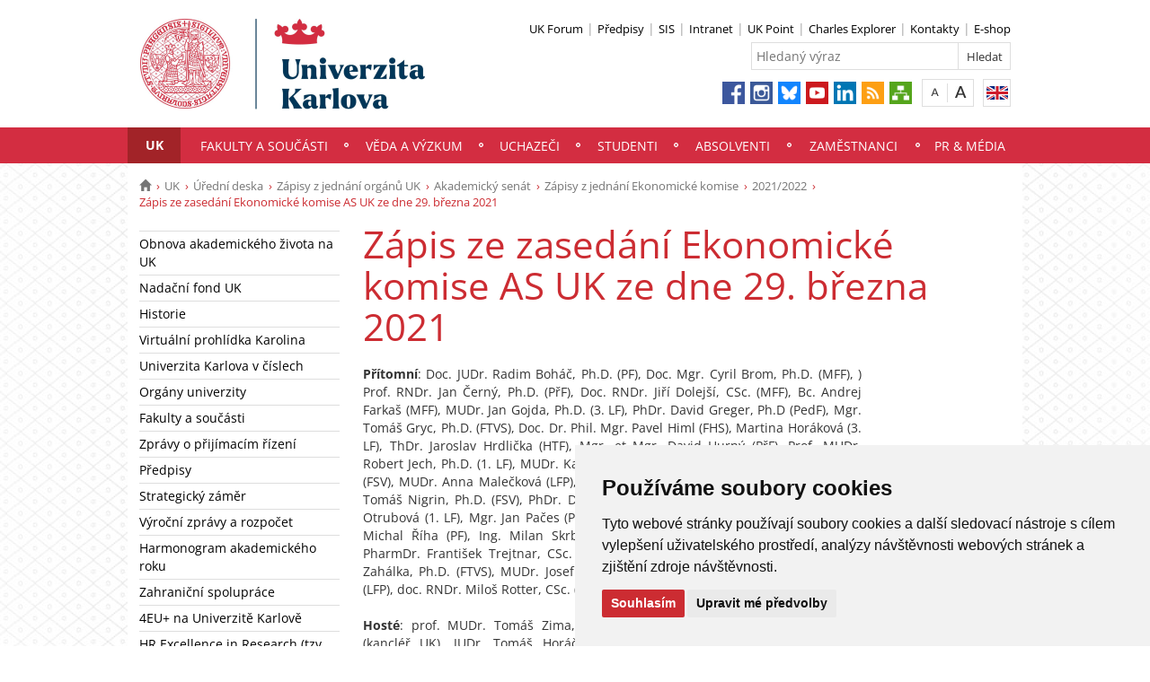

--- FILE ---
content_type: text/html; charset=UTF-8
request_url: https://cuni.cz/UK-11092.html
body_size: 73171
content:
<!DOCTYPE html>
<html lang="cs" data-lang="cs">
  <head>
  
<style>

.cc-nb-reject {
  display: none;
}

.cc-cp-foot-byline {
  visibility: hidden;
}

.cc-nb-okagree, .cc-cp-foot-save {
  background-color: #CC2C32 !important;
}

.paging li::before {
  content: none !important;
}
</style>

<!-- Cookie Consent by https://www.FreePrivacyPolicy.com -->
<script type="text/javascript" src="newlayout/js/cookie-consent.js" charset="UTF-8"></script>
<script type="text/javascript" charset="UTF-8">
document.addEventListener('DOMContentLoaded', function () {
cookieconsent.run({"notice_banner_type":"simple","consent_type":"express","palette":"light","language":"cs","page_load_consent_levels":["strictly-necessary"],"notice_banner_reject_button_hide":false,"preferences_center_close_button_hide":false,"website_name":""});
});
</script>














<!-- Matomo Tag Manager -->
<script>
var _mtm = window._mtm = window._mtm || [];
_mtm.push({'mtm.startTime': (new Date().getTime()), 'event': 'mtm.Start'});
var d=document, g=d.createElement('script'), s=d.getElementsByTagName('script')[0];
g.async=true; g.src='https://atlas.is.cuni.cz/matomo/js/container_CPOJRu6k.js'; s.parentNode.insertBefore(g,s);
</script>
<!-- End Matomo Tag Manager -->


<!-- Vyžadované -->
<script type="text/plain" cookie-consent="strictly-necessary"></script>
<!-- end of Vyžadované-->


<!-- Analytické -->
<script type="text/plain" cookie-consent="tracking">(function(w,d,s,l,i){w[l]=w[l]||[];w[l].push({'gtm.start':
    new Date().getTime(),event:'gtm.js'});var f=d.getElementsByTagName(s)[0],
    j=d.createElement(s),dl=l!='dataLayer'?'&l='+l:'';j.async=true;j.src=
    'https://www.googletagmanager.com/gtm.js?id='+i+dl;f.parentNode.insertBefore(j,f);
    })(window,document,'script','dataLayer','GTM-NNHH3F6');</script>
<!-- end of Analytické-->


<!-- Sociální sítě a reklama -->


<script type="text/plain" cookie-consent="targeting"></script>
<!-- end of Sociální sítě-->

<!-- End Cookie Consent -->

      <script src="newlayout/js/jquery-3.7.1.min.js"></script>
<!--    <script src="newlayout/js/jquery-3.7.1.min.js"></script>-->
<!--    <script src="newlayout/js/jquery.min.js"></script>-->
    <!--link href='https://fonts.googleapis.com/css?family=Open+Sans:400,800,700,300&amp;subset=latin,cyrillic-ext,latin-ext,cyrillic' rel='stylesheet' type='text/css'-->
    <!--link href="https://fonts.googleapis.com/css?family=Open+Sans+Condensed:300,700|Open+Sans:300,400,600,700&amp;subset=cyrillic,cyrillic-ext,latin-ext" rel="stylesheet"-->
    <!--link href="https://fonts.googleapis.com/css?family=Lora:400,400i,700,700i&amp;subset=cyrillic,cyrillic-ext,latin-ext" rel="stylesheet"--> 
    <link href='newlayout/css/fonts.css' rel='stylesheet' type='text/css'>
    <!--link href='newlayout/js/opensans.css' rel='stylesheet' type='text/css'-->
    <meta charset="utf-8">
  	<meta http-equiv="X-UA-Compatible" content="IE=edge">
            <meta name="zoom-domain-verification" content="ZOOM_verify__XFH2RT7TX-mZRoA7e_l5Q">
     
                          
      
             
	        <title>Zápis ze zasedání Ekonomické komise AS UK ze dne 29. března 2021 - Univerzita Karlova</title>
        <!-- bxSlider Javascript file -->
<!--          -->
      <script src="newlayout/js/jquery.bxslider/jquery.bxslider.4.2.15.min.js"></script>
                <!--    <script src="newlayout/js/jquery-3.7.1.min.js"></script>-->
<!--          <script src="newlayout/js/jquery.bxslider/jquery.bxslider.min.js"></script>-->
          <!-- bxSlider CSS file -->
      <link href="newlayout/js/jquery.bxslider/jquery.bxslider.css" rel="stylesheet" >
      <link rel="stylesheet" type="text/css" media="all" href="events/jsDatePick_ltr.min.css" />

    <!-- collapsujici komponenta     -->
    <script src="https://cuni.cz/cuni_new_web/dist/js/apps/Collapse.min.js?v1.8"></script>
    <link href="https://cuni.cz/cuni_new_web/dist/css/global/collapse.min.css?v1.5" rel="stylesheet" />
    <!-- medailonky   -->
      <script src="https://cuni.cz/cuni_new_web/dist/js/apps/SimpleCollapse.min.js?v1.9"></script>
      <link href="https://cuni.cz/cuni_new_web/dist/css/global/medailon.min.css?v1.9.4" rel="stylesheet"/>

	    <link rel="shortcut icon" href="newlayout/UK-favicon-32x32px.png" type="image/x-icon">
    <!--script src="https://html5shim.googlecode.com/svn/trunk/html5.js"></script-->
	
	  	<link rel="stylesheet" type="text/css" href="newlayout/css/additional.css?v3.7.7">
	<link rel="stylesheet" type="text/css" href="newlayout/css/CC2C32.css?v17.7">
	<link href="newlayout/css/print.css?v=1.1" rel="stylesheet" type="text/css" media="print">
	
	
	<script src="newlayout/js/makeActiveEmail1.js"></script>
	<script src="newlayout/js/calendar.js"></script>
	  
	  <script type="text/javascript" src="events/jsDatePick.min.1.3.cz.js"></script>
	  	  <script type="text/javascript" src="events/default.js"></script>
    <!-- HTML5 Shim and Respond.js IE8 support of HTML5 elements and media queries -->
    <!-- WARNING: Respond.js doesn't work if you view the page via file:// -->
    <!--[if lt IE 9]>
        <script src="https://oss.maxcdn.com/html5shiv/3.7.2/html5shiv.min.js"></script>
        <script src="https://oss.maxcdn.com/respond/1.4.2/respond.min.js"></script>
    <![endif]-->
     
   
       
    <meta property="og:title" content="Zápis ze zasedání Ekonomické komise AS UK ze dne 29. března 2021" />
  	<meta property="og:type" content="article" />
  	  	 <meta property="og:url" content="https://cuni.cz/UK-11092.html"/>
       	    <meta property="og:image" content="https://cuni.cz/newlayout/images/logosoc.png" />
      	 <meta property="og:site_name" content="Univerzita Karlova"/>   
      
 	    


  </head>

<body data-lang='cs'>
      <!-- Google Tag Manager (noscript) -->
      <!--<noscript><iframe src="https://www.googletagmanager.com/ns.html?id=GTM-NNHH3F6"
      height="0" width="0" style="display:none;visibility:hidden"></iframe></noscript>-->
      <!-- End Google Tag Manager (noscript) -->

        





        <!--<p style="font-size: 0.85em;
                color: white;
                z-index: 100;
                background: #cccccc;
                text-align: center;
                padding: 5px;
            ">Pilotní projekt webových stránek UK. Vaše podněty a přípomínky zasílejte na adresu webmaster@cuni.cz, děkujeme.</p>
            -->
      <div class="container-fluid headerHolder">


    <div class="container headerSubHolder" style="position: relative">
      <div class="row">
        <header>
          <div class="col-md-7">
            <div class="logo">
              <a href="UK-1.html"><img src="UK-1-version1-afoto.jpg" class="logoSize mobileLogoSize" alt="Homepage - Univerzita Karlova"></a>
            </div>
          </div>
          <div class="col-md-1">
          </div>
          <div class="menu-icon" onclick="$('.header-col').toggle(3)">
            <img src="newlayout/images/menu.png" width="45">
          </div>
          <div class="header-col">
            <div class="topHeaderMenu">
              <ul>      <li>
      	     <a href="https://www.ukforum.cz" target="_blank">UK Forum</a>
        	  </li>
         <li>
      	     <a href="UK-104.html" target="_blank">Předpisy</a>
        	  </li>
         <li>
      	     <a href="http://is.cuni.cz/studium" target="_blank">SIS</a>
        	  </li>
         <li>
      	     <a href="https://intranet.cuni.cz/" target="_blank">Intranet</a>
        	  </li>
         <li>
      	     <a href="https://www.ipsc.cuni.cz/IPSC-1.html" target="_blank">UK Point</a>
        	  </li>
         <li>
      	     <a href="https://explorer.cuni.cz/class?query=Python" target="_blank">Charles Explorer</a>
        	  </li>
         <li>
      	     <a href="http://is.cuni.cz/webapps/whois2" target="_blank">Kontakty</a>
        	  </li>
         <li>
      	     <a href="http://shop.cuni.cz/index.php" target="_blank">E-shop</a>
        	  </li>
   </ul>              <div class="clear"></div>
            </div>
            <div class="clear"></div>
                        <div class="topHeaderSearchForm">
              <form action="?UK-1.html">
                <input type="text" name="q" placeholder="Hledaný výraz">
                <input type="submit" name="" value="Hledat">
              </form>
              <div class="clear"></div>
            </div>
                                    <div class="topHeaderLanguage">
			  <a href="https://cuni.cz/UKEN-10.html" class="langEn lang" title="English"></a>
		              <div class="clear"></div>
            </div>
            <div class="topHeaderFontChager">
              <a href="" class="smaller" title="Show standard-size font"></a>
              <div class="spacer"></div>
              <a href="" class="bigger" title="Show bigger-size font"></a>
            </div>
            <div class="topHeaderSocialIcon">
              <ul>
			    <li><a href="https://www.facebook.com/UniverzitaKarlova"><img src="newlayout/images/fb.png" height="25" alt="Facebook"></a></li>
		<li><a href="https://www.instagram.com/unikarlova/?hl=cs"><img src="newlayout/images/instagram.png" height="25" alt="Instagram"></a></li>
                <li><a href="https://bsky.app/profile/unikarlova.cuni.cz"><img src="newlayout/images/bluesky.png" height="25" alt="Twitter"></a></li>
		<li><a href="https://www.youtube.com/user/UniKarlova"><img src="newlayout/images/youtube.png" height="25" alt="YouTube"></a></li>
		<li><a href="https://www.linkedin.com/edu/school?id=11709"><img src="newlayout/images/linked-in.png" height="25" alt="LinkedIn"></a></li>
		<li><a href="http://www.cuni.cz/rsshome.php?web=UK"><img src="newlayout/images/rss-icon.png" height="25" alt="RSS"></a></li>
		<li><a href="UK-1.html?navigator=yes"><img src="newlayout/images/navigator.png" height="25" alt="Navigator"></a></li>
		              </ul>
            </div>
                                  </div>
        </header>
      </div>
    </div>

  </div>
    <div class="menuStickFix mobileMenuWrapper">
  <div class="container-fluid mainNavHolder">
    <div class="container">
      <div class="row">
        <nav class="mainNav">
          <ul>         <li class="active">
       	   	     <a class="mobileLinkInMenu" href="UK-4.html"  >UK</a>
		 			<div class="submenu">
			    <ul>										<li>
					 <a class="wrap" href="UK-13726.html" >Obnova akademického života na UK</a>
				  </li>
														<li>
					 <a class="wrap" href="https://nf.cuni.cz/NFN-1.html" >Nadační fond UK</a>
				  </li>
														<li>
					 <a class="wrap" href="http://www.cuni.cz/UK-103.html" >Historie</a>
				  </li>
														<li>
					 <a class="wrap" href="UK-12521.html" >Virtuální prohlídka Karolina</a>
				  </li>
														<li>
					 <a class="wrap" href="UK-4054.html" >Univerzita Karlova v číslech</a>
				  </li>
														<li>
					 <a class="wrap" href="UK-20.html" >Orgány univerzity</a>
				  </li>
														<li>
					 <a class="wrap" href="UK-765.html" >Fakulty a součásti</a>
				  </li>
									</ul><ul>					<li>
					 <a class="wrap" href="UK-2011.html" >Zprávy o přijímacím řízení</a>
				  </li>
														<li>
					 <a class="wrap" href="UK-104.html" >Předpisy </a>
				  </li>
														<li>
					 <a class="wrap" href="UK-4511.html" >Strategický záměr</a>
				  </li>
														<li>
					 <a class="wrap" href="UK-8452.html" >Výroční zprávy  a rozpočet</a>
				  </li>
														<li>
					 <a class="wrap" href="UK-3952.html" >Harmonogram akademického roku</a>
				  </li>
														<li>
					 <a class="wrap" href="UK-7.html" >Zahraniční spolupráce</a>
				  </li>
														<li>
					 <a class="wrap" href="UK-11716.html" >4EU+ na Univerzitě Karlově</a>
				  </li>
														<li>
					 <a class="wrap" href="UK-8762.html" >HR Excellence in Research (tzv. HR Award)</a>
				  </li>
									</ul><ul>					<li>
					 <a class="wrap" href="UK-11730.html" >Univerzita Karlova pro Ukrajinu / Карлів університет для України</a>
				  </li>
														<li>
					 <a class="wrap" href="UK-6452.html" >Uznávání zahraničního vzdělání</a>
				  </li>
														<li>
					 <a class="wrap" href="https://sustain.cuni.cz/" >Udržitelný rozvoj</a>
				  </li>
														<li>
					 <a class="wrap" href="UK-11530.html" >Rovné příležitosti</a>
				  </li>
														<li>
					 <a class="wrap" href="UK-9490.html" >Etický kodex</a>
				  </li>
														<li>
					 <a class="wrap" href="UK-10836.html" >Sexualizované a genderově podmíněné násilí</a>
				  </li>
														<li>
					 <a class="wrap" href="UK-12425.html" >Ombudsmanka UK</a>
				  </li>
									</ul><ul>					<li>
					 <a class="wrap" href="UK-10706.html" >Sport na UK</a>
				  </li>
														<li>
					 <a class="wrap" href="http://muzeum.cuni.cz/MUZ-1.html" >Muzea a zahrady </a>
				  </li>
														<li>
					 <a class="wrap" href="UK-8316.html" >Insignie UK</a>
				  </li>
														<li>
					 <a class="wrap" href="UK-4436.html" >Informační systém</a>
				  </li>
														<li>
					 <a class="wrap" href="https://ai.cuni.cz/AI-1.html" >AI ve vzdělávání</a>
				  </li>
														<li>
					 <a class="wrap" href="UK-15152.html" >Kosmické aktivity UK</a>
				  </li>
														<li>
					 <a class="wrap" href="UK-13492.html" >Politika správy výzkumných dat na UK</a>
				  </li>
														<li>
					 <a class="wrap" href="UK-3187.html" >Výstavba a investiční rozvoj</a>
				  </li>
														<li>
					 <a class="wrap" href="https://tarantula.ruk.cuni.cz/OPP-1.html" >Projektová podpora</a>
				  </li>
														<li>
					 <a class="wrap" href="UK-4058.html" >Zajišťování a vnitřní hodnocení kvality</a>
				  </li>
														<li>
					 <a class="wrap" href="UK-125.html" >Úřední deska</a>
				  </li>
														<li>
					 <a class="wrap" href="https://zakazky.cuni.cz" >Veřejné zakázky </a>
				  </li>
														<li>
					 <a class="wrap" href="UK-9056.html" >Ochrana osobních údajů (GDPR)</a>
				  </li>
														<li>
					 <a class="wrap" href="UK-11722.html" >Oznamování porušení práva Unie</a>
				  </li>
														<li>
					 <a class="wrap" href="UK-11969.html" >Používání cookies</a>
				  </li>
														<li>
					 <a class="wrap" href="UK-11805.html" >Protivlivový manuál</a>
				  </li>
														<li>
					 <a class="wrap" href="https://bezpecnostni.cuni.cz/BEZP-1.html" >Bezpečnost na UK</a>
				  </li>
														<li>
					 <a class="wrap" href="https://security.cuni.cz/cs/"  target="_blank">Kyberbezpečnost na UK</a>
				  </li>
														<li>
					 <a class="wrap" href="UK-8802.html" >Konferenční prostory</a>
				  </li>
														<li>
					 <a class="wrap" href="UK-2000.html" >Kontakt</a>
				  </li>
				<li></li></ul>
			</div>
		 	  </li>
            <li>
       	   	     <a class="mobileLinkInMenu" href="UK-765.html"  >Fakulty a součásti</a>
		 	  </li>
            <li>
       	   	     <a class="mobileLinkInMenu" href="UK-6.html"  >Věda a výzkum</a>
		 			<div class="submenu">
			    <ul>										<li>
					 <a class="wrap" href="UK-12210.html" >ERC na UK</a>
				  </li>
														<li>
					 <a class="wrap" href="UK-12211.html" >Financování vědy</a>
				  </li>
														<li>
					 <a class="wrap" href="UK-9969.html" >Hodnocení tvůrčí činnosti</a>
				  </li>
														<li>
					 <a class="wrap" href="https://cuni.cz/UK-11716.html"  target="_blank">4EU+ Aliance</a>
				  </li>
														<li>
					 <a class="wrap" href="UK-113.html" >Ocenění ve vědě a výzkumu</a>
				  </li>
														<li>
					 <a class="wrap" href="UK-3984.html" >Docenti, Profesoři, Akademické kvalifikace</a>
				  </li>
														<li>
					 <a class="wrap" href="UK-11118.html" >Platforma postdoktorandů</a>
				  </li>
									</ul><ul>					<li>
					 <a class="wrap" href="UK-29.html" >Kontakty</a>
				  </li>
				<li></li></ul>
			</div>
		 	  </li>
            <li>
       	   	     <a class="mobileLinkInMenu" href="http://nakarlovku.cz/"  >Uchazeči</a>
		 	  </li>
            <li>
       	   	     <a class="mobileLinkInMenu" href="UK-5.html"  >Studenti</a>
		 			<div class="submenu">
			    <ul>										<li>
					 <a class="wrap" href="UK-6365.html" >Studium</a>
				  </li>
														<li>
					 <a class="wrap" href="UK-6416.html" >Praktické informace</a>
				  </li>
														<li>
					 <a class="wrap" href="UK-6417.html" >Studium v zahraničí</a>
				  </li>
														<li>
					 <a class="wrap" href="UK-6364.html" >Studentský život</a>
				  </li>
														<li>
					 <a class="wrap" href="UK-6363.html" >Podpora</a>
				  </li>
														<li>
					 <a class="wrap" href="https://ipsc.cuni.cz/IPSC-1.html" >UK Point</a>
				  </li>
														<li>
					 <a class="wrap" href="https://ukpoint.cuni.cz/IPSC-884.html"  target="_blank">Poradny</a>
				  </li>
				<li></li></ul>
			</div>
		 	  </li>
            <li>
       	   	     <a class="mobileLinkInMenu" href="UK-12758.html"  >Absolventi</a>
		 			<div class="submenu">
			    <ul>										<li>
					 <a class="wrap" href="UK-12759.html" >O Klubu Alumni Univerzity Karlovy</a>
				  </li>
														<li>
					 <a class="wrap" href="https://cuni.cz/UK-1.html"  target="_blank">Aktuality</a>
				  </li>
														<li>
					 <a class="wrap" href="https://cczv.cuni.cz/CCZV-1.html"  target="_blank">Celoživotní vzdělávání</a>
				  </li>
														<li>
					 <a class="wrap" href="UK-12771.html"  target="_blank">Benefity a slevy</a>
				  </li>
														<li>
					 <a class="wrap" href="https://nf.cuni.cz/NFN-21.html"  target="_blank">Nadační fond</a>
				  </li>
														<li>
					 <a class="wrap" href="https://shop.cuni.cz/cs/"  target="_blank">E-shop</a>
				  </li>
														<li>
					 <a class="wrap" href="https://cuni.cz/UK-331.html"  target="_blank">Kariéra na Univerzitě Karlově</a>
				  </li>
									</ul><ul>					<li>
					 <a class="wrap" href="UK-9205.html" >Přiznávání akademických titulů</a>
				  </li>
				<li></li></ul>
			</div>
		 	  </li>
            <li>
       	   	     <a class="mobileLinkInMenu" href="UK-9.html"  >Zaměstnanci</a>
		 			<div class="submenu">
			    <ul>										<li>
					 <a class="wrap" href="UK-1560.html" >Kariéra na UK</a>
				  </li>
														<li>
					 <a class="wrap" href="UK-10056.html" >Příručka pro zaměstnance</a>
				  </li>
														<li>
					 <a class="wrap" href="UK-9945.html" >Benefity</a>
				  </li>
														<li>
					 <a class="wrap" href="UK-8434.html" >Vzdělávání zaměstnanců</a>
				  </li>
														<li>
					 <a class="wrap" href="UK-3961.html" >Zahraniční mobilita zaměstnanců</a>
				  </li>
														<li>
					 <a class="wrap" href="https://cczv.cuni.cz/CCZV-1.html"  target="_blank">Centrum celoživotního vzdělávání</a>
				  </li>
														<li>
					 <a class="wrap" href="http://ipsc.cuni.cz/IPSC-1.html" >UK Point</a>
				  </li>
									</ul><ul>					<li>
					 <a class="wrap" href="UK-1452.html" >Průkazy</a>
				  </li>
														<li>
					 <a class="wrap" href="UK-2628.html" >Kolektivní smlouva</a>
				  </li>
														<li>
					 <a class="wrap" href="https://intranet.cuni.cz/Stranka/6a9db9b5-44aa-477a-ae4b-7bca4549aac3" >Příprava studijních programů</a>
				  </li>
														<li>
					 <a class="wrap" href="https://swc.cuni.cz/UKSWC-1.html" >Staff Welcome Centre</a>
				  </li>
														<li>
					 <a class="wrap" href="UK-13580.html" >Interní komunikace Univerzity Karlovy</a>
				  </li>
														<li>
					 <a class="wrap" href="UK-13722.html" >Mailový podpis</a>
				  </li>
														<li>
					 <a class="wrap" href="UK-13888.html" >Intranet UK</a>
				  </li>
				<li></li></ul>
			</div>
		 	  </li>
            <li>
       	   	     <a class="mobileLinkInMenu" href="UK-17.html"  >PR & média</a>
		 			<div class="submenu">
			    <ul>										<li>
					 <a class="wrap" href="UK-5808.html" >Veřejnost</a>
				  </li>
														<li>
					 <a class="wrap" href="UK-3291.html" >Média</a>
				  </li>
														<li>
					 <a class="wrap" href="UK-5805.html" >Publikace & projekty</a>
				  </li>
														<li>
					 <a class="wrap" href="https://pr.cuni.cz/PR-12.html" >Kontakty</a>
				  </li>
				<li></li></ul>
			</div>
		 	  </li>
   </ul>        </nav>
      </div>
	  
    </div>
  </div>
</div>
    <div class="container pageHolder">
        
<div class="row ">
        <div class="col-md-12  " >
                <div class="breacrump">
            <ul>
	<li class="firstbreacrump"><a href="/UK-1.html" title="Homepage"><span class="glyphicon glyphicon-home" aria-hidden="true"></span></a></li>
	<li><a href="UK-4.html">UK</a></li><li><a href="UK-125.html">Úřední deska</a></li><li><a href="UK-4071.html">Zápisy z jednání orgánů UK</a></li><li><a href="UK-901.html">Akademický senát</a></li><li><a href="UK-4950.html">Zápisy z jednání Ekonomické komise</a></li><li><a href="UK-10923.html">2021/2022</a></li>		<li class="lastbreacrump">Zápis ze zasedání Ekonomické komise AS UK ze dne 29. března 2021</li>
	<!--<li>Tato stránka</li>-->
	</ul>        </div>
            </div>
</div>

        <div class="row content-flex">
    <div class="dleft  ">
                    <div class="col-md-3 d-none"></div>
                        <div class="col-md-3 printNav w-inherit">
            <nav class="leftMainNav t-0">
                <ul>        <li class="inactiveMenu">
                        <a href="UK-13726.html" class="inactiveMenu" >Obnova akademického života na UK</a>
                    </li>
                <li class="inactiveMenu">
                        <a href="https://nf.cuni.cz/NFN-1.html" class="inactiveMenu" >Nadační fond UK</a>
                    </li>
                <li class="inactiveMenu">
                        <a href="http://www.cuni.cz/UK-103.html" class="inactiveMenu" >Historie</a>
                    </li>
                <li class="inactiveMenu">
                        <a href="UK-12521.html" class="inactiveMenu" >Virtuální prohlídka Karolina</a>
                    </li>
                <li class="inactiveMenu">
                        <a href="UK-4054.html" class="inactiveMenu" >Univerzita Karlova v číslech</a>
                    </li>
                <li class="inactiveMenu">
                        <a href="UK-20.html" class="inactiveMenu" >Orgány univerzity</a>
                    </li>
                <li class="inactiveMenu">
                        <a href="UK-765.html" class="inactiveMenu" >Fakulty a součásti</a>
                    </li>
                <li class="inactiveMenu">
                        <a href="UK-2011.html" class="inactiveMenu" >Zprávy o přijímacím řízení</a>
                    </li>
                <li class="inactiveMenu">
                        <a href="UK-104.html" class="inactiveMenu" >Předpisy </a>
                    </li>
                <li class="inactiveMenu">
                        <a href="UK-4511.html" class="inactiveMenu" >Strategický záměr</a>
                    </li>
                <li class="inactiveMenu">
                        <a href="UK-8452.html" class="inactiveMenu" >Výroční zprávy  a rozpočet</a>
                    </li>
                <li class="inactiveMenu">
                        <a href="UK-3952.html" class="inactiveMenu" >Harmonogram akademického roku</a>
                    </li>
                <li class="inactiveMenu">
                        <a href="UK-7.html" class="inactiveMenu" >Zahraniční spolupráce</a>
                    </li>
                <li class="inactiveMenu">
                        <a href="UK-11716.html" class="inactiveMenu" >4EU+ na Univerzitě Karlově</a>
                    </li>
                <li class="inactiveMenu">
                        <a href="UK-8762.html" class="inactiveMenu" >HR Excellence in Research (tzv. HR Award)</a>
                    </li>
                <li class="inactiveMenu">
                        <a href="UK-11730.html" class="inactiveMenu" >Univerzita Karlova pro Ukrajinu / Карлів університет для України</a>
                    </li>
                <li class="inactiveMenu">
                        <a href="UK-6452.html" class="inactiveMenu" >Uznávání zahraničního vzdělání</a>
                    </li>
                <li class="inactiveMenu">
                        <a href="https://sustain.cuni.cz/" class="inactiveMenu" >Udržitelný rozvoj</a>
                    </li>
                <li class="inactiveMenu">
                        <a href="UK-11530.html" class="inactiveMenu" >Rovné příležitosti</a>
                    </li>
                <li class="inactiveMenu">
                        <a href="UK-9490.html" class="inactiveMenu" >Etický kodex</a>
                    </li>
                <li class="inactiveMenu">
                        <a href="UK-10836.html" class="inactiveMenu" >Sexualizované a genderově podmíněné násilí</a>
                    </li>
                <li class="inactiveMenu">
                        <a href="UK-12425.html" class="inactiveMenu" >Ombudsmanka UK</a>
                    </li>
                <li class="inactiveMenu">
                        <a href="UK-10706.html" class="inactiveMenu" >Sport na UK</a>
                    </li>
                <li class="inactiveMenu">
                        <a href="http://muzeum.cuni.cz/MUZ-1.html" class="inactiveMenu" >Muzea a zahrady </a>
                    </li>
                <li class="inactiveMenu">
                        <a href="UK-8316.html" class="inactiveMenu" >Insignie UK</a>
                    </li>
                <li class="inactiveMenu">
                        <a href="UK-4436.html" class="inactiveMenu" >Informační systém</a>
                    </li>
                <li class="inactiveMenu">
                        <a href="https://ai.cuni.cz/AI-1.html" class="inactiveMenu" >AI ve vzdělávání</a>
                    </li>
                <li class="inactiveMenu">
                        <a href="UK-15152.html" class="inactiveMenu" >Kosmické aktivity UK</a>
                    </li>
                <li class="inactiveMenu">
                        <a href="UK-13492.html" class="inactiveMenu" >Politika správy výzkumných dat na UK</a>
                    </li>
                <li class="inactiveMenu">
                        <a href="UK-3187.html" class="inactiveMenu" >Výstavba a investiční rozvoj</a>
                    </li>
                <li class="inactiveMenu">
                        <a href="https://tarantula.ruk.cuni.cz/OPP-1.html" class="inactiveMenu" >Projektová podpora</a>
                    </li>
                <li class="inactiveMenu">
                        <a href="UK-4058.html" class="inactiveMenu" >Zajišťování a vnitřní hodnocení kvality</a>
                    </li>
                <li class="active">
                        <a href="UK-125.html" class="inactiveMenu" >Úřední deska</a>
            <ul>        <li class="inactiveMenu">
                        <a href="UK-765.html" class="inactiveMenu" >Organizační struktura UK</a>
                    </li>
                <li class="inactiveMenu">
                        <a href="UK-8514.html" class="inactiveMenu" >Výběrová řízení na prodej nemovitých věcí UK</a>
                    </li>
        </ul>        </li>
                <li class="inactiveMenu">
                        <a href="https://zakazky.cuni.cz" class="inactiveMenu" >Veřejné zakázky </a>
                    </li>
                <li class="inactiveMenu">
                        <a href="UK-9056.html" class="inactiveMenu" >Ochrana osobních údajů (GDPR)</a>
                    </li>
                <li class="inactiveMenu">
                        <a href="UK-11722.html" class="inactiveMenu" >Oznamování porušení práva Unie</a>
                    </li>
                <li class="inactiveMenu">
                        <a href="UK-11969.html" class="inactiveMenu" >Používání cookies</a>
                    </li>
                <li class="inactiveMenu">
                        <a href="UK-11805.html" class="inactiveMenu" >Protivlivový manuál</a>
                    </li>
                <li class="inactiveMenu">
                        <a href="https://bezpecnostni.cuni.cz/BEZP-1.html" class="inactiveMenu" >Bezpečnost na UK</a>
                    </li>
                <li class="inactiveMenu">
                        <a href="https://security.cuni.cz/cs/" class="inactiveMenu"  target="_blank">Kyberbezpečnost na UK</a>
                    </li>
                <li class="inactiveMenu">
                        <a href="UK-8802.html" class="inactiveMenu" >Konferenční prostory</a>
                    </li>
                <li class="inactiveMenu">
                        <a href="UK-2000.html" class="inactiveMenu" >Kontakt</a>
                    </li>
        </ul>            </nav>
        </div>
    <div class="col-md-12 titleMainMobile" style="display: none">
        <h1>Zápis ze zasedání Ekonomické komise AS UK ze dne 29. března 2021</h1>        </div>
            </div>
        <div class="dright   " >
        <div class="col-md-9 titleMain w-100">
            <h1>Zápis ze zasedání Ekonomické komise AS UK ze dne 29. března 2021</h1>        </div>
                
                <div class="col-md-9 printHelp w-inherit">
                    <div class="pageContent ">
                <div class="anchorDiv" id="1"></div><div class="overflowHidden">
<p align="left">
<b>Př&iacute;tomn&iacute;</b>: Doc. JUDr. Radim Boh&aacute;č, Ph.D. (PF), Doc. Mgr. Cyril Brom, Ph.D. (MFF), ) Prof. RNDr. Jan Čern&yacute;, Ph.D. (PřF), Doc. RNDr. Jiř&iacute; Dolejš&iacute;, CSc. (MFF), Bc. Andrej Farkaš (MFF), MUDr. Jan Gojda, Ph.D. (3. LF), PhDr. David Greger, Ph.D (PedF), Mgr. Tom&aacute;š Gryc, Ph.D. (FTVS), Doc. Dr. Phil. Mgr. Pavel Himl (FHS), Martina Hor&aacute;kov&aacute; (3. LF), ThDr. Jaroslav Hrdlička (HTF), Mgr. et Mgr. David Hurn&yacute; (PřF), Prof. MUDr. Robert Jech, Ph.D. (1. LF), MUDr. Karel Ježek, Ph.D. (LF P), PhDr. Petr J&uuml;ptner, Ph.D (FSV), MUDr. Anna Malečkov&aacute; (LFP), Veronika Viktoria Matraszek (3. LF), Doc. PhDr. Tom&aacute;š Nigrin, Ph.D. (FSV), PhDr. Dana Hůlkov&aacute; N&yacute;vltov&aacute;, Ph.D. (souč&aacute;sti), Kamila Otrubov&aacute; (1. LF), Mgr. Jan Pačes (PřF), Prof. MUDr. Jiř&iacute; Raboch, DrSc. (1. LF), JUDr. Michal Ř&iacute;ha (PF), Ing. Milan Skrbek (FTVS), Mgr. Karel Šima, Ph.D. (FF), Doc. PharmDr. František Trejtnar, CSc. (FaF), Matěj Višňa (1. LF), Prof. Ing. František Zah&aacute;lka, Ph.D. (FTVS), MUDr. Josef Fontana (3. LF), doc. MUDr. V&aacute;clav Liška PhD. (LFP), doc. RNDr. Miloš Rotter, CSc. (MFF), PhDr. RNDr. Josef Str&aacute;sk&yacute;, Ph.D. (MFF), </p>
<br>
<p align="left">
<b>Host&eacute;</b>: prof. MUDr. Tom&aacute;š Zima, DrSc., MBA (rektor UK), MUDr. Milan Pr&aacute;šil (kancl&eacute;ř UK), JUDr. Tom&aacute;š Hor&aacute;ček, Ph.D. (kvestor UK), prof. MUDr. Milena Kr&aacute;l&iacute;čkov&aacute;, Ph.D. (prorektorka pro studijn&iacute; z&aacute;ležitosti), Mgr. Martin Kuthan, Ph.D. (PřF), Mgr. Michal Zima (OVV), Ing. Petra Wehrenberg, M.A. (ekonomick&yacute; odbor UK)</p>
<br>
</div><div class="anchorDiv" id="2"></div><div class="overflowHidden">
<h2> Program:</h2>
<p align="left">
<ol type="1">
<li>
<p align="left">Zah&aacute;jen&iacute;</p>
</li>
<li>
<p align="left">N&aacute;vrh na změnu Principů pro rozdělov&aacute;n&iacute; př&iacute;spěvků a dotac&iacute; v roce 2021 &ndash; nav&yacute;šen&iacute; rezervy pro hav&aacute;rie a mimoř&aacute;dn&eacute; ud&aacute;losti v souvislosti s opatřen&iacute;mi proti š&iacute;řen&iacute; koronavirov&eacute; infekce</p>
</li>
<li>
<p align="left">Různ&eacute;</p>
</li>
</ol>
</p>
<br>
</div><div class="anchorDiv" id="3"></div><div class="overflowHidden">
<h2> 1 &ndash; Zah&aacute;jen&iacute;</h2>
<p align="left">Doc. Tom&aacute;š Nigrin, předseda Ekonomick&eacute; komise AS UK, přiv&iacute;tal všechny na mimoř&aacute;dn&eacute;m jedn&aacute;n&iacute; komise, jehož předmětem je jedin&yacute; bod &ndash; konkr&eacute;tně změna Principů pro rozdělov&aacute;n&iacute; př&iacute;spěvků a dotac&iacute; v roce 2021.</p>
<br>
</div><div class="anchorDiv" id="4"></div><div class="overflowHidden">
<h2> 2 &ndash; N&aacute;vrh na změnu Principů pro rozdělov&aacute;n&iacute; př&iacute;spěvků a dotac&iacute; v roce 2021 &ndash; nav&yacute;šen&iacute; rezervy pro hav&aacute;rie a mimoř&aacute;dn&eacute; ud&aacute;losti v souvislosti s opatřen&iacute;mi proti š&iacute;řen&iacute; koronavirov&eacute; infekce</h2>
<p align="left">MUDr. Pr&aacute;šil &ndash; Omluvil J. M. pana rektora, kter&yacute; se k jedn&aacute;n&iacute; připoj&iacute; později. Na letošn&iacute; rok jsou do t&eacute;to kapitoly Principů alokov&aacute;no 4 mil. Kč na hav&aacute;rie. Zůstatek z minul&eacute;ho roku je ve v&yacute;ši 1 mil. Kč. Nyn&iacute; tedy je fondu 5 mil. Kč. Již loni hradili z tohoto fondu v&yacute;daje t&yacute;kaj&iacute;c&iacute; se boje s pandemi&iacute; a letos jsou v&yacute;daje ještě vyšš&iacute;. Pen&iacute;ze jdou zejm&eacute;na na testov&aacute;n&iacute;, kde jsou n&aacute;klady nejen na n&aacute;kupy testů, ale i person&aacute;ln&iacute; a technick&eacute;. Provozuj&iacute; testovac&iacute; centrum na Albertově a d&aacute;le maj&iacute; i mobiln&iacute; testovac&iacute; t&yacute;my, jež obj&iacute;žděj&iacute; jednotliv&eacute; fakulty. Testy jsou nyn&iacute; povinn&eacute; pro všechny zaměstnance, aby mohli b&yacute;t osobně př&iacute;tomni na pracovišti. Zajišťuj&iacute; nyn&iacute; i n&aacute;kupy respir&aacute;torů FFP2, jež jsou povinn&eacute; pro vnitřn&iacute; prostory. Nen&iacute; samozřejmě př&iacute;jemn&eacute; chodit a ž&aacute;dat o nav&yacute;šen&iacute; rezervy, ale dle aktu&aacute;ln&iacute;ch informac&iacute; a odhadů n&aacute;kladů bude zhruba do poloviny roku v&yacute;znamn&aacute; č&aacute;st prostředků utracena, a to se ještě nev&iacute;, zda se nezpř&iacute;sn&iacute; testov&aacute;n&iacute; na 2 testy/t&yacute;den apod. Prostředky od pojišťoven tam nejsou započ&iacute;tan&eacute;, protože budou m&iacute;t v&yacute;znamn&eacute; zpožděn&iacute; oproti v&yacute;dajům. Za norm&aacute;ln&iacute;ch okolnost&iacute; doraz&iacute; nejdř&iacute;ve za půl roku, ale sp&iacute;še poč&iacute;t&aacute; s term&iacute;nem splatnosti za rok. Jsou samozřejmě ochotni navrhnout n&aacute;sledn&eacute; rozpuštěn&iacute; přebytku ve fondu do Principů 2022, až bude na konci roku 2021 jasn&eacute;, jak hospodařen&iacute; v t&eacute;to kapitole dopadlo. Nech&aacute;vaj&iacute; samozřejmě otevřenou možnost, že prostředky vr&aacute;t&iacute;, ale vzhledem k st&aacute;vaj&iacute;c&iacute; situaci se snaž&iacute; připravit dopředu a m&iacute;t raději připravenou rezervu.</p>
<br>
<p align="left">Doc. Nigrin &ndash; Předsednictvo AS UK materi&aacute;l převzalo na sv&eacute;m minul&eacute;m jedn&aacute;n&iacute; a rozhodlo se svolat mimoř&aacute;dn&eacute; zased&aacute;n&iacute; pl&eacute;na na 9. dubna 2021.</p>
<br>
<p align="left">Prof. Jech &ndash; To rozdělen&iacute; dotace do fondu půjde podle kl&iacute;če jednotliv&yacute;ch fakult, tedy l&eacute;kařsk&eacute; fakulty budou přisp&iacute;vat v&iacute;ce než jin&eacute;. Je to tak spr&aacute;vně?</p>
<br>
<p align="left">MUDr. Pr&aacute;šil &ndash; Nav&yacute;šen&iacute; je v čl. 4 odst. 1, jedn&aacute; se tedy o nav&yacute;šen&iacute; z př&iacute;spěvku. Půjde to poměrně za fakultami podle toho, jak participuj&iacute; na př&iacute;spěvku. Fakulty, jež maj&iacute; v&iacute;ce studentů a vyšš&iacute; KEN budou participovat v&iacute;ce.</p>
<br>
<p align="left">Prof. Jech &ndash; L&eacute;kařsk&eacute; fakulty maj&iacute; nyn&iacute; větš&iacute; person&aacute;ln&iacute; z&aacute;těž a v&yacute;daje, a nav&iacute;c je většina zaměstnanců již proočkov&aacute;na, takže nepotřebuj&iacute; tolik testov&aacute;n&iacute;.</p>
<br>
<p align="left">MUDr. Pr&aacute;šil &ndash; Z&aacute;těž nenesou jen l&eacute;kařsk&eacute; fakulty, ale jsou zde i dalš&iacute; fakulty, jež maj&iacute; vysok&yacute; KEN i vysok&yacute; počet studentů. Proočkovanost zohledněna nen&iacute;, rozum&iacute; tedy pozn&aacute;mce, že je to vůči l&eacute;kařsk&yacute;m fakult&aacute;m nef&eacute;r, ale rezerva je pro hav&aacute;rie a mimoř&aacute;dn&eacute; ud&aacute;losti, na něž se skl&aacute;d&aacute;me dle Principů. Pokud by se jednalo o jin&eacute; hav&aacute;rie, tak by z nich l&eacute;kařsk&eacute; fakulty čerpaly automaticky, např. když v Plzni spadla ř&iacute;msa a bylo ji nutn&eacute; bezodkladně opravit. </p>
<br>
<p align="left">Prof. Jech &ndash; Ch&aacute;pe to, že se na havarijn&iacute; fond běžně přisp&iacute;v&aacute; poměrně, ale v kontextu toho, že l&eacute;kařsk&eacute; fakulty maj&iacute; nyn&iacute; vešker&eacute; n&aacute;klady vyšš&iacute;, by bylo vhodn&eacute; udělat nějakou revizi materi&aacute;lu a např. pro dalš&iacute; rok nav&yacute;šit rozpočet pro l&eacute;kařsk&eacute; fakulty. Bude se brzy připravovat rozpočet na rok 2022, tak by se toto mělo vz&iacute;t v potaz. Je mu ale jasn&eacute;, že nyn&iacute; se jedn&aacute; jen o doplněn&iacute; materi&aacute;lu, takže to nebude v&iacute;ce rozv&aacute;dět, ale do budoucna by byl r&aacute;d za revizi materi&aacute;lu.</p>
<br>
<p align="left">Doc. Liška &ndash; Nen&iacute; již pozdě d&aacute;vat něco do fondů? Např. LFP m&aacute; již nakoupen&eacute; testy a respir&aacute;tory a předpokl&aacute;d&aacute;, že se mnoho fakult zař&iacute;dilo tak&eacute; po sv&eacute; vlastn&iacute; ose. Proč to nenech&aacute;me na jednotliv&yacute;ch subjektech, aby si testy a respir&aacute;tory nakoupily a zaplatily za ně z vlastn&iacute;ch fondů?</p>
<br>
<p align="left">MUDr. Pr&aacute;šil &ndash; Samozřejmě můžeme ř&iacute;ct, ať si každ&yacute; jede vlastn&iacute; linii, ale někter&eacute; fakulty maj&iacute; k t&eacute;matice bl&iacute;že a jin&eacute; d&aacute;le. Věř&iacute;, že centr&aacute;lně jsme schopni dos&aacute;hnout lepš&iacute; ceny, než když si bude testy a respir&aacute;tory kupovat 17 subjektů zvl&aacute;šť.</p>
<br>
<p align="left">Doc. Liška &ndash; Je ot&aacute;zka, jak předpovědět, kolik budeme skutečně potřebovat, ale předpokl&aacute;d&aacute;, že se většina fakult již sama zař&iacute;dila. Co ale bude za čtvrt roku, to nejde predikovat.</p>
<br>
<p align="left">Mgr. Zima &ndash; Funguje to tak, že v současn&eacute; době jsou požadavky z 28 různ&yacute;ch pracovišť, přičemž každ&yacute; t&yacute;den vykonaj&iacute; 18 zast&aacute;vek fyzicky. LFP je jedna ze 2-3 fakult, kter&eacute; se zař&iacute;dily samy, což mobiln&iacute;mu t&yacute;mu velice usnadňuje pr&aacute;ci. Většina pracovišť ale využ&iacute;v&aacute; testov&aacute;n&iacute; ze strany mobiln&iacute;ch testovac&iacute;ch t&yacute;mů a Albertova. T&yacute;dně se provede 2000-2500 testů. Většina fakult se ale sama nezař&iacute;dila. </p>
<br>
<p align="left">Dr. J&uuml;ptner &ndash; Chtěl by se přimluvit za racionalizaci dnešn&iacute;ho jedn&aacute;n&iacute;. Jsou otv&iacute;r&aacute;ny důležit&eacute; věci, a byl by r&aacute;d, abychom byli efektivn&iacute; a jednali kvalitně. Je zde potřeba pokr&yacute;t n&aacute;klady za cca 10 mil. Kč. R&aacute;d by se držel čistě tohoto bodu. Co se t&yacute;če KENů, tak se již v minulosti dohodlo, že je chceme otv&iacute;rat co nejm&eacute;ně, ale pojďme o tomto pov&iacute;dat na jin&eacute; schůzi, ne dnes. Č&aacute;stka 10 mil. Kč je po rozpoč&iacute;t&aacute;n&iacute; na fakulty velmi bagateln&iacute;. Jedn&aacute;me tedy o poměrně jednoduch&eacute; věci. Co se t&yacute;če ot&aacute;zky: &bdquo;Co m&aacute;me řešit na fakult&aacute;ch a co centr&aacute;lně?&ldquo;, tak to by mělo řešit rozš&iacute;řen&eacute; kolegium rektora, neměla by to řešit Ekonomick&aacute; komise AS UK. Pojďme tedy ostatn&iacute; dnes otevřen&aacute; t&eacute;mata zařadit na program jin&eacute;ho jedn&aacute;n&iacute;.</p>
<br>
<p align="left">Doc. Nigrin &ndash; Jsou zde dvě věci: materi&aacute;ly proch&aacute;z&iacute; rozš&iacute;řen&yacute;m kolegiem, kde je možnost je připom&iacute;nkovat. Bohužel v posledn&iacute; době neb&yacute;vaj&iacute; děkany pod&aacute;v&aacute;ny ž&aacute;dn&eacute; připom&iacute;nky a řeš&iacute; se to pak na Ekonomick&eacute; komisi. R&aacute;d by, aby se ty připom&iacute;nky ř&iacute;kaly již na rozš&iacute;řen&eacute;m kolegiu rektora, nikoliv až na Ekonomick&eacute; komisi, kter&eacute; se vůči tomu vymezila již několikr&aacute;t. To sam&eacute; pak k rozpočtu a Principům. Prof. Jech nechtěl otv&iacute;rat KENy, ale otevřel ot&aacute;zku toho, že určit&eacute; fakulty př&iacute;spěvek na v&yacute;daje spojen&eacute; s covidem nepotřebuj&iacute;, že zde může b&yacute;t pocit nespravedlnosti, ale na druhou stranu to rozpoč&iacute;t&aacute;n&iacute; peněz a &uacute;hrada v&yacute;dajů z t&eacute;to kapitoly odpov&iacute;d&aacute; Principům, kter&eacute; zde m&aacute;me. Druh&aacute; ot&aacute;zka je v&yacute;še prostředků a distribuce prostředků na fakulty, ale to je mimo t&eacute;ma, držme se materi&aacute;lu.</p>
<br>
<p align="left">Doc. Brom &ndash; Podporuje ž&aacute;dost tak, jak je, ale je potřeba udělat opatřen&iacute;. L&eacute;kařsk&yacute;ch fakult je pět a přisp&iacute;vaj&iacute; cca 30 % celkov&eacute; č&aacute;stky, ale to je nevyhnuteln&eacute;, pokud se něco plat&iacute; centr&aacute;lně a nen&iacute; to rozděln&eacute; po fakult&aacute;ch. Nev&iacute;, co jin&eacute;ho by se dalo dělat než ž&aacute;dost podpořit, pokud nebude navržen alternativn&iacute; způsob, jak 10 mil. Kč rozpoč&iacute;tat mezi fakulty jinak.</p>
<br>
<p align="left">Dr. Šima &ndash; Původně nechtěl vystupovat, protože n&aacute;vrh podporuje a je mu jasn&eacute;, že je nutn&eacute; vyčlenit prostředky předem. R&aacute;d by ale okomentoval materi&aacute;l spolu s př&iacute;spěvkem, co dostal od 1.LF. Ve zpr&aacute;vě se dočetl ostr&aacute; slova i např. vůči FF a jej&iacute; &bdquo;donebevolaj&iacute;c&iacute; mobilitě&ldquo;. R&aacute;d by, abychom vedli debatu racion&aacute;lně v r&aacute;mci existuj&iacute;c&iacute;ch mantinelů. Takov&eacute;to vstupy do debaty nepatř&iacute; a nespadaj&iacute; do solidarity. </p>
<br>
<p align="left">Doc. Nigrin &ndash; Spolu s prof. Zah&aacute;lkou vyslal e-mailov&yacute; dotaz na 1.LF a dostal informaci, že se nejedn&aacute; o ofici&aacute;ln&iacute; stanovisko fakulty, ale sp&iacute;še o intern&iacute; materi&aacute;l, kter&yacute; nebyl ofici&aacute;lně předložen. Pokud by byl, tak by jej měli projednat děkani, nikoliv Ekonomick&aacute; komise. </p>
<br>
<p align="left">Dr. Greger &ndash; Mysl&iacute; si, že na v&yacute;ukovou činnost nelze l&eacute;kařsk&yacute;m fakult&aacute;m přidat, protože maj&iacute; vysok&yacute; KEN. Oproti tomu humanitn&iacute; fakulty maj&iacute; n&iacute;zk&yacute; KEN, ale rozpočet jim tak&eacute; roste. Druh&aacute; rovina je, že si pro centralizovan&eacute; prostředky nedovede představit jin&eacute; rozdělen&iacute; než dle Principů, maxim&aacute;lně by to šlo rozdělit podle př&iacute;spěvků na vzděl&aacute;v&aacute;n&iacute;, vědu, nebo v jin&yacute;ch poměrech dle Principů. Podporuje ale n&aacute;vrh tak, jak byl předložen. Nyn&iacute; schvalujeme změnu Principů, ale přitom bychom již potřebovali zn&aacute;t rozpočty jednotliv&yacute;ch fakult. Zaj&iacute;malo by jej, kdy se Principy uzavřou, zda po tomto jedn&aacute;n&iacute; nebo později. </p>
<br>
<p align="left">MUDr. Pr&aacute;šil &ndash; Již informoval veden&iacute; AS, že strategick&yacute; fond rektora na podporu vědy nebude zařazen do letošn&iacute;ch Principů, ale do Principů 2022. Pan rektor představ&iacute; prvn&iacute; z&aacute;měr v bodu Různ&eacute;. Bude o něm jedn&aacute;no separ&aacute;tně.</p>
<br>
<p align="left">Dr. Greger &ndash; Po schv&aacute;len&iacute; tohoto materi&aacute;ly pak již půjde rozpis na fakulty a nic dalš&iacute;ho tomu nebude br&aacute;nit?</p>
<br>
<p align="left">MUDr. Pr&aacute;šil &ndash; Toto je posledn&iacute; pl&aacute;novan&aacute; změna Principů. N&aacute;vrh rozpisu byl již rozesl&aacute;n tajemn&iacute;kům a děkanům k připom&iacute;nk&aacute;m, aby se minimalizovaly chyby. Na 30.4. bude rozpis předložen ke schv&aacute;len&iacute; a pot&eacute; by měl b&yacute;t rozesl&aacute;n na fakulty. </p>
<br>
<p align="left">Doc. Liška &ndash; Nen&iacute; proti velkorysosti, ale m&aacute; podobn&yacute; z&aacute;jem jako l&eacute;kařsk&eacute; fakulty, tedy aby velkorysost byla vn&iacute;m&aacute;na jako velkorysost. V Plzni se nevyuž&iacute;v&aacute; mobiln&iacute; t&yacute;m, ale zhruba 3-4 jedn&aacute;n&iacute; zpět se svedla bitva o poplatky za publikace. Jen abychom to vn&iacute;mali tak, že se každ&aacute; fakulta br&aacute;n&iacute; tam, kde se br&aacute;nit může. Ch&aacute;pe ale, že se tato situace potřeba vyřešit. Je ale třeba o nějakou součinnost a je třeba, aby RUK včas řekl, že se to bude financovat centr&aacute;lně, a ne aby si fakulty, jež se zař&iacute;dily včas, platily za sebe z vlastn&iacute;ho rozpočtu a n&aacute;sledně ještě přisp&iacute;valy ostatn&iacute;m.</p>
<br>
<p align="left">Prof. Raboch &ndash; za sebe by chtěl ř&iacute;ci, že dnešn&iacute; změnu Principů podporuje. Sen&aacute;toři z l&eacute;kařsk&yacute;ch fakult nejsou ti, kteř&iacute; obvykle komplikuj&iacute; jedn&aacute;n&iacute;. Nicm&eacute;ně dostali materi&aacute;l od ekonoma 1.LF, což je skutečně materi&aacute;l neofici&aacute;ln&iacute;, kter&yacute; neprob&iacute;ralo kolegium děkana, ani AS fakulty, ale bude se j&iacute;m zab&yacute;vat Ekonomick&aacute; komise fakultn&iacute;ho AS na sv&eacute;m dalš&iacute;m jedn&aacute;n&iacute;. Při minul&yacute;ch dlouhodob&yacute;ch jedn&aacute;n&iacute;ch se ř&iacute;kalo, že KEN přestal platit. Jak to tedy je?</p>
<br>
<p align="left">MUDr. Pr&aacute;šil &ndash; Děkuje za dotaz. KENy samozřejmě nejsou v tuto chv&iacute;li živ&eacute;, protože m&aacute;me zafixovan&yacute; pod&iacute;l A+K, ale samozřejmě k těm pod&iacute;lům ve fixn&iacute; č&aacute;sti se dost&aacute;v&aacute;me tak, že si spočteme re&aacute;ln&yacute; normativ, tedy počet studentů a KEN, a t&iacute;m z&iacute;sk&aacute;me pod&iacute;l za dan&yacute; rok a n&aacute;sledně za posledn&iacute; 3 roky vypočteme re&aacute;ln&yacute; pod&iacute;l fakulty. Po dobu fixace 3 let n&aacute;m aktu&aacute;ln&iacute; KEN roli nehraje, ale při zač&aacute;tku určov&aacute;n&iacute; fixovan&eacute;ho obdob&iacute; KEN roli hraje. Jinak se na to ale nedostaneme. </p>
<br>
<p align="left">Doc. Boh&aacute;č &ndash; V r&aacute;mci diskuse se chtěl zeptat, zda by nebylo možn&eacute; hradit nav&yacute;šen&iacute; z jin&yacute;ch položek Principů, kter&eacute; v roce 2021 pravděpodobně nebudou čerp&aacute;ny (např. mobility). Jinak vynaložen&iacute; těchto prostředků považuje za nezbytn&eacute; a jejich financov&aacute;n&iacute; na centr&aacute;ln&iacute; &uacute;rovni podporuji. </p>
<br>
<p align="left">MUDr. Pr&aacute;šil &ndash; Maj&iacute; v Principech nějak&yacute; ř&aacute;d, nějak&eacute; kapitoly, a v situaci, kdy je zde kapitola &bdquo;rezerva na hav&aacute;rie a mimoř&aacute;dn&eacute; ud&aacute;losti&ldquo;, tak jsou zvykl&iacute; br&aacute;t &uacute;hrady z t&eacute;to kapitoly. Pokud jde o mobility, tak se možn&aacute; nečerp&aacute; na klasickou plnou mobilitu, ale d&aacute;vaj&iacute; se dohromady možnosti na čerp&aacute;n&iacute; na virtu&aacute;ln&iacute; mobility a podpora dalš&iacute;ch forem mobility. Pokud bychom nyn&iacute; začali převrt&aacute;vat určen&iacute; peněz na mobility, tak by to bylo daleko složitějš&iacute;, než když zde m&aacute;me extra rezervn&iacute; fond. Samozřejmě rezervu nemus&iacute;me vyčerpat, ale pak ji vypust&iacute;me zp&aacute;tky. Nev&iacute;, jak by to jinak bylo v př&iacute;padě mobilit.</p>
<br>
<p align="left">JUDr. Ř&iacute;ha &ndash; Ot&aacute;zka sp&iacute;še směřovala na to, zda se ned&aacute; plněn&iacute; zajistit z nějak&eacute; vnitřn&iacute; &uacute;spory, kdy např. u mobilit je &uacute;spora pravděpodobnějš&iacute; než jinde, jelikož neroste.</p>
<br>
<p align="left">MUDr. Pr&aacute;šil &ndash; Nev&iacute;, kde bychom tyto pen&iacute;ze re&aacute;lně vzali. V mobilit&aacute;ch jsou pen&iacute;ze určeny &uacute;čelově. Co se t&yacute;če jin&yacute;ch prostředků, tak si nen&iacute; jist zda, odkud a jestli by tyto př&iacute;spěvky šly vz&iacute;t.</p>
<br>
<p align="left">J. M. pan rektor &ndash; To, že se bude testovat 1x t&yacute;dně, popř. v budoucnu 2x t&yacute;dně, tak to si UK nevymyslela. Syst&eacute;m nyn&iacute; je, že se uvoln&iacute; pen&iacute;ze centr&aacute;lně, aby vše fungovalo a n&aacute;sledně by se to vr&aacute;tilo do rezervy nebo ne. Nev&iacute;me, zda situace bude trvat do května nebo zda se na podzim zase situace obnov&iacute;. Děti školou povinn&eacute; se s největš&iacute; pravděpodobnost&iacute; nenakaz&iacute; ve škole, ale sp&iacute;še v dom&aacute;cnosti. Z&aacute;lež&iacute; ale, zda někdo bude s daty pracovat nebo ne. Je ot&aacute;zka, zda testov&aacute;n&iacute; bude dělat UK z centr&aacute;ln&iacute;ch zdrojů, nebo jak. M&aacute;me zde n&aacute;růst př&iacute;spěvků na vědu a neodhadneme tak, z čeho dalš&iacute;ho vezmeme pen&iacute;ze. Ale pokud finance nebudou, tak se testy budou dělat na fakult&aacute;ch a bude n&aacute;m jedno, zda si to zvl&aacute;dnou zorganizovat samy nebo ne. Jsou fakulty, kter&eacute; chtěly školy zavř&iacute;t a nepustit tam studenty vůbec, protože to pro ně bylo nejjednodušš&iacute; řešen&iacute;. Pokud se rezerva nevyčerp&aacute;, tak můžeme hovořit o přesunech do jin&yacute;ch kapitol. K strategick&eacute;mu fondu bude jen &uacute;stn&iacute; informace, materi&aacute;l bude později.</p>
<br>
<p align="left">Dr. Greger &ndash; Tomu rozum&iacute;. Ch&aacute;pe, že je dobr&eacute; to nav&yacute;šit v kapitole, kam to patř&iacute;, ale zase ch&aacute;pe opr&aacute;vněn&yacute; dotaz, zda se bude čerpat z jin&yacute;ch kapitol či nikoliv. Bylo by asi vhodn&eacute; si proj&iacute;t jednotliv&eacute; kapitoly a řešit, co se z nich (ne)čerp&aacute;. Pokud zde bude větš&iacute; porozuměn&iacute;, kam ty prostředky jdou, tak bude pro toto lepš&iacute; pochopen&iacute;. Pokud by na konci roku z&iacute;skali informaci o čerp&aacute;n&iacute; jednotliv&yacute;ch fakult z jednotliv&yacute;ch fakult, tak by za ni byl r&aacute;d.</p>
<br>
<p align="left">Dr. J&uuml;ptner &ndash; Pokud m&aacute; Plzeň n&aacute;klady na svůj testovac&iacute; t&yacute;m, může si ho nechat proplatit pr&aacute;vě z t&eacute; dnes navyšovan&eacute; rezervy?</p>
<br>
<p align="left">MUDr. Pr&aacute;šil &ndash; Samozřejmě, v tom nevid&iacute; ž&aacute;dn&yacute; probl&eacute;m.</p>
<br>
<p align="left">
<b>N&aacute;vrh usnesen&iacute;:</b>
</p>
<p align="left">
<i>Ekonomick&aacute; komise AS UK vyjadřuje kladn&eacute; stanovisko k n&aacute;vrhu na nav&yacute;šen&iacute; rezervy na hav&aacute;rie a mimoř&aacute;dn&eacute; ud&aacute;losti (čl. 4, odst. 1, p&iacute;sm. h) Principů pro rozdělov&aacute;n&iacute; př&iacute;spěvků a dotac&iacute; na UK) o 10 mil. Kč v souvislosti s opatřen&iacute;mi proti š&iacute;řen&iacute; koronavirov&eacute; infekce.</i>
</p>
<p align="left">
<b>Hlasov&aacute;n&iacute; 24-0-3</b>
</p>
<p align="left">
<b>Schv&aacute;leno</b>
</p>
<br>
</div><div class="anchorDiv" id="5"></div><div class="overflowHidden">
<h2> 3 &ndash; Různ&eacute;</h2>
<p align="left">J. M. pan rektor &ndash; O strategick&eacute;m fondu se hovořilo již dlouho. Jednali o něm i v kolegiu rektora a je již připraven stručn&yacute; dokument, kter&yacute; však ještě nebyl AS UK ofici&aacute;lně předložen. Bude se o něm jednat na rozš&iacute;řen&eacute;m kolegiu rektora dne 19.4. a pak bude předložen na pl&eacute;num AS UK na 30.4. Fond bude sloužit pro podporu 4 kategori&iacute;: slabě hodnocen&yacute;ch oborů s předpokl&aacute;dan&yacute;m rozvoje, pro špičkov&aacute; mal&aacute; pracoviště s m&aacute;lo penězi, pro již zaveden&eacute; skupiny, jimž ale hroz&iacute; v&yacute;padek financov&aacute;n&iacute;, a př&iacute;padně pro zav&aacute;děn&iacute; nov&yacute;ch oborů. Předpokl&aacute;d&aacute;, že za celou UK tam bude alokov&aacute;no 50 mil. Kč. Pro porovn&aacute;n&iacute;: na vědu jde celkově na UK 1,3 mld Kč. Navrhuje proceduru tak, že ž&aacute;dosti budou pod&aacute;v&aacute;ny maxim&aacute;lně na dva roky a na jeden projekt půjde alokovat maxim&aacute;lně 10 mil. Kč. Podm&iacute;nkou ž&aacute;dosti je složen&iacute; t&yacute;mu, zhodnocen&iacute; t&yacute;mu, n&aacute;vrhy, jak se rozvinou a co konkr&eacute;tně budou dělat, vyj&aacute;dřen&iacute; vědeck&eacute; rady fakulty či souč&aacute;sti, pod&aacute;n&iacute; ž&aacute;dosti v anglick&eacute;m jazyce. Co se t&yacute;če hodnot&iacute;c&iacute;ho procesu: n&aacute;vrh se bude pod&aacute;vat rektorovi ze strany děkana či ředitele souč&aacute;sti. Pokud bude ž&aacute;dost form&aacute;lně v poř&aacute;dku, tak bude postoupena kolegiu rektora a mezin&aacute;rodn&iacute; radě pro hodnocen&iacute;. Bude z&aacute;roveň i informov&aacute;n AS o tom, kolik bylo pod&aacute;no ž&aacute;dost&iacute;. Fin&aacute;ln&iacute; posouzen&iacute; bude na vědeck&eacute; radě, rozhodnut&iacute; je pak na rektorovi. Je zde zapojena i mezin&aacute;rodn&iacute; rada UK a v prvn&iacute;m kroku je nutn&eacute; posouzen&iacute; vědeck&eacute; rady fakulty či souč&aacute;sti a n&aacute;sledně posouzen&iacute; vědeck&eacute; rady UK. Tyto z&aacute;ležitosti by se rozběhly na podzim, popř. na jaře 2022. Samotn&aacute; realizace bude pak z kraje roku 2022. </p>
<p align="left">Hodnocen&iacute; UK mezin&aacute;rodn&iacute;m panelem již proběhlo, fakulty již nyn&iacute; věd&iacute; v&yacute;sledky. V p&aacute;tek se konal rozhovor s hodnot&iacute;c&iacute;m boardem a d&aacute;le jednal s vl&aacute;dou v r&aacute;mci metodiky 17+. Tam je hodnocen&iacute; UK opět A a d&aacute;le je hodnocen&iacute; rozděleno na jednotliv&aacute; vědn&iacute; pracoviště. Materi&aacute;l byl nyn&iacute; projedn&aacute;n vědeckou radou UK, dalš&iacute; půjde na n&aacute;sleduj&iacute;c&iacute; vědeckou radu a n&aacute;sledně půjdou oba na rozš&iacute;řen&eacute; kolegium rektora dne 19.4. Tolik k jeho informaci. Je připraven na kr&aacute;tk&eacute; rychl&eacute; dotazy. Ještě ke jm&eacute;nu fondu: bude se jmenovat &bdquo;Strategick&yacute; fond UK na podporu tvůrč&iacute; činnosti&ldquo;. Ž&aacute;dn&eacute; podklady zat&iacute;m nešly, jedn&aacute; se jen o &uacute;stn&iacute; informaci, p&iacute;semn&eacute; podklady budou po jedn&aacute;n&iacute; RKR.</p>
<br>
<p align="left">Bc. Farkaš &ndash; Př&iacute;spěvky by do tohoto fondu šly již tento rok s t&iacute;m, že budou akce realizov&aacute;ny až př&iacute;št&iacute; rok?</p>
<br>
<p align="left">J. M. pan rektor &ndash; Ano, to je to sam&eacute; jako s Cooperatio. Letos nebude nic financov&aacute;no, ale letos proběhne prvn&iacute; kolo ž&aacute;dost&iacute;.</p>
<br>
<p align="left">Dr. Greger &ndash; Ob&aacute;v&aacute; se, že dvě strany A4 nebudou dost, protože si mysl&iacute;, že budou potřeba jasn&aacute; a transparentn&iacute; pravidla pro hodnocen&iacute; a rozdělov&aacute;n&iacute;. Pokud budou jen čtyři krit&eacute;ria, tak je to pro něj m&aacute;lo, jelikož by r&aacute;d viděl krit&eacute;ria pro rozdělen&iacute; peněz rozeps&aacute;na v&iacute;ce detailněji. Vědeck&aacute; rada v&iacute; l&eacute;pe než kdo jin&yacute;, že (a co) potřebujeme dotovat. Budou nov&eacute; obory již v Cooperatiu nebo až později? Vezměme si, že již přerozdělen&iacute; pouh&yacute;ch 10 mil. Kč je citliv&eacute; pro mnoh&eacute; fakulty a nyn&iacute; se bav&iacute;me o č&aacute;stce pětkr&aacute;t vyšš&iacute;, kdy se boj&iacute;, že fakulty tento n&aacute;vrh podpoř&iacute; jen když z něj budou moci čerpat. Tak&eacute; r&aacute;d počk&aacute; na materi&aacute;ly, ale aby pak nebylo překvapen&iacute;, že je požadavek, aby byly daleko detailnějš&iacute;. </p>
<br>
<p align="left">J. M. pan rektor &ndash; O ž&aacute;dn&yacute;ch nov&yacute;ch oborech nev&iacute;, to si fakulta mus&iacute; rozhodnout sama, zda si ž&aacute;dost pod&aacute;. Zm&iacute;něn&eacute; čtyři věci nejsou hodnot&iacute;c&iacute; krit&eacute;ria, ale možnosti, na co půjde z fondu čerpat. Předpokl&aacute;d&aacute;, že v tomto roce nebude ž&aacute;dn&aacute; ž&aacute;dost o čerp&aacute;n&iacute;, toto jsou tedy jen obecn&eacute; informace o tom, kdo může čerpat. Velk&yacute;m probl&eacute;mem je fragmentace oborů, např. u psychologie. Ale buď jsme UK a m&aacute;me nějakou soun&aacute;ležitost &ndash; pokud bychom předpokl&aacute;dali, že toto podpoř&iacute; jen fakulty, pro něž to bude v&yacute;hodn&eacute;, tak nemůžeme platit nic. Rozpočet fakult&aacute;m se nezmenšuje, jedn&aacute; se o př&iacute;spěvky nav&iacute;c. Relevantnost ž&aacute;dost&iacute; bude posuzov&aacute;na fakultami, vědeckou radou a n&aacute;sledně i mezin&aacute;rodn&iacute; hodnot&iacute;c&iacute; radou. </p>
<br>
<p align="left">Dr. Šima &ndash; R&aacute;d by toto podpořil a l&iacute;b&iacute; se mu kontroln&iacute; principy, jež zde jsou. Při t&eacute; č&aacute;stce to je vyv&aacute;žen&eacute;, co se t&yacute;če metod hodnocen&iacute; i co se t&yacute;če zapojen&iacute; mezin&aacute;rodn&iacute; rady. Někter&eacute; ty &uacute;čely, možn&aacute; všechny, budou potřebovat v&iacute;celetou podporu. Bude se v tom rozložen&iacute; poč&iacute;tat s t&iacute;m, že nebude stačit podpora jen na jeden rok?</p>
<br>
<p align="left">J. M. pan rektor &ndash; Projekt je až na dva roky a č&aacute;stka 10 mil. Kč je na rok. Za dva roky se mus&iacute; uk&aacute;zat dostatečn&yacute; progres. Je nutn&eacute; ale v ž&aacute;dosti napsat, co konkr&eacute;tně se za dva roky uskutečn&iacute;. Souhlas&iacute;, že jeden rok je m&aacute;lo, ale za dva roky se d&aacute; udělat hodně. </p>
<br>
<p align="left">Doc. Nigrin &ndash; Byl by r&aacute;d, aby se nerozeb&iacute;ral dopodrobna materi&aacute;l, kter&yacute; jsme ještě neviděli. </p>
<br>
<p align="left">J. M. pan rektor &ndash; Materi&aacute;l bude dostatečně podrobn&yacute;, ale z&aacute;roveň nebude př&iacute;liš rozs&aacute;hl&yacute;. Ve stručnosti je kr&aacute;sa.</p>
<br>
<p align="left">Dr. Greger &ndash; Přišlo mu, že 50 mil. Kč nen&iacute; mnoho, ale 20 mil. Kč na jeden projekt za dva roky to už nen&iacute; tak m&aacute;lo. Jak došli k t&eacute;to v&yacute;ši č&aacute;stky? Co se bude d&iacute;t, pokud se uk&aacute;že, že se za dva roky nedostal ž&aacute;dn&yacute; progres?</p>
<br>
<p align="left">J. M. pan rektor &ndash; Jeden projekt si může ž&aacute;dat maxim&aacute;lně 10 milionů Kč, ale nen&iacute; nutn&eacute;, aby byl za tolik. Tuto č&aacute;stku stanovili ale proto, že jsou obory, kter&eacute; se bez vysok&eacute; poč&aacute;tečn&iacute; investice neposunou. Ale mnoh&yacute;m oborům bude stačit 2-3 mil. Kč např. k rozš&iacute;řen&iacute; t&yacute;mu. Krit&eacute;riem bude dobr&aacute; př&iacute;prava projektu a re&aacute;ln&eacute; c&iacute;le v ž&aacute;dosti. Věř&iacute;, že fakulta si ohl&iacute;d&aacute;, aby se pod&aacute;valy ž&aacute;dosti jen pro kl&iacute;čov&eacute; obory. Je pravda, že zat&iacute;m tam nen&iacute; ž&aacute;dn&aacute; penalizace, ale mohou tam zakotvit, že fakulta bude muset vr&aacute;tit 50 % č&aacute;stky, pokud se nedojde k stanoven&yacute;m c&iacute;lům. </p>
<br>
<br>
<p align="left">Doc. Brom &ndash; M&aacute; sp&iacute;še technick&yacute; dotaz. V DKR bude v prvn&iacute;m kole přerozdělov&aacute;no 85 % celkov&eacute; č&aacute;stky. Je odhad, jak velkou č&aacute;stku dostanou fakulty? </p>
<br>
<p align="left">J. M. pan rektor &ndash; Nyn&iacute; přesně nev&iacute;, rozhodnut&iacute; o DKR dostali asi před t&yacute;dnem. Předpokl&aacute;d&aacute;, že se 85 % rozděl&iacute; průřezově a pak MŠMT zbytek doplat&iacute;. Loni to bylo podobně, kdy se v ř&iacute;jnu uvolnil zbytek. Půjde to přes Principy. Rozpis a rozpočet půjdou pak na dubnov&yacute; sen&aacute;t. </p>
<p align="left">MŠMT je rozčarov&aacute;no z toho, kolik studentů si prodloužilo studium. Na UK to bylo cca 90 %. Kapitola VŠ byla pos&iacute;lena o 1 mld Kč s t&iacute;m, že 300 mil. Kč šlo na stipendia doktorandů. Re&aacute;lně se tedy rozdělovalo je 700 mil. Kč. MŠMT nyn&iacute; chce, ať zrevidujeme počty studentů, protože za posledn&iacute;ch několik let absolvuje v předepsan&eacute; době jen 14 % studentů. Nap&iacute;še dopis na MŠMT a z&aacute;roveň upozorn&iacute; děkany a AS fakult, že pokud nebude zlepšen&iacute; a poroste počet studentů, tak klesne rozpočet v kapitole na vzděl&aacute;v&aacute;n&iacute;. Jestli letos jde 300 mil. Kč na postgradu&aacute;ly, tak i kdyby bylo př&iacute;št&iacute; rok nav&yacute;šen&iacute; rozpočtu na VŠ, tak to vše sežerou stipendia doktorandů. </p>
<br>
<p align="left">Dr. Greger &ndash; Minim&aacute;ln&iacute;m stipendiem doktorandů se straš&iacute; opakovaně, ale bude pak potřeba změnit z&aacute;kon o vysok&yacute;ch škol&aacute;ch. Připravuje se tato novela nějak?</p>
<br>
<p align="left">J. M. pan rektor &ndash; Ano, toto se již řeš&iacute;. Snahou je, aby si VŠ hl&iacute;daly, koho přijmou, a vychov&aacute;valy si kvalitn&iacute; doktorandy. Toto se připravuje na MŠMT. </p>
<br>
<p align="left">Dr. Kuthan &ndash; Dlouho se ale hovořilo o tom, že se pl&aacute;nuje n&aacute;hrada n&aacute;rodn&iacute;ho programu udržitelnosti. Jak to je?</p>
<br>
<p align="left">J. M. pan rektor &ndash; To nev&iacute;, kdo o tom mluvil, ale on o ničem nev&iacute;. N&aacute;rodn&iacute; program udržitelnosti nen&iacute; a existovat nebude. Prostředky z něj se rozpočetly do RVO.</p>
<br>
<p align="left">Ing. Wehrenberg &ndash; Upřesn&iacute; informace k rozdělen&iacute; prostředků na vědu na fakulty. Nyn&iacute; zat&iacute;m neznaj&iacute; motivačn&iacute; složku na vědu, protože MŠMT st&aacute;le nem&aacute; uzavřen&eacute; v&yacute;sledky hodnocen&iacute; VŠ. M&aacute;me pr&yacute; poč&iacute;tat se stejnou č&aacute;stkou jako loni s t&iacute;m, že bude m&iacute;rn&eacute; nav&yacute;šen&iacute;. Určitě do schvalov&aacute;n&iacute; rozpisu na dubnov&eacute;m pl&eacute;nu AS UK budou vědět všechny prostředky do koruny přesně. </p>
<br>
<p align="left">Doc. Brom &ndash; Čili těch 85 % nen&iacute; přesn&yacute;ch, protože st&aacute;le nezn&aacute;me v&yacute;ši motivačn&iacute; složky?</p>
<br>
<p align="left">Ing. Wehrenberg &ndash; Loni bylo cca 21 % motivačn&iacute; složka, letos kalkuluj&iacute; s cca 20 %. Do toho ale č&aacute;stečně vstoup&iacute; i dnes projedn&aacute;van&eacute; pen&iacute;ze na havarijn&iacute; fond. Kalkulovali ale s 20 % k z&aacute;kladu, kter&yacute; bych 6,1 mld Kč. Loni se jednalo o 356 mil. Kč a ček&aacute;, že letos to bude tak&eacute; cca 350 mil. Kč na motivačn&iacute; složku DKR. </p>
<br>
<p align="left">Doc. Brom &ndash; Ke Cooperatiu a jeho financov&aacute;n&iacute;: v nov&yacute;ch n&aacute;vrz&iacute;ch jsou rady a koordin&aacute;toři, kteř&iacute; mohou z&aacute;sadně zasahovat do financov&aacute;n&iacute;. Pokud to ch&aacute;pe, tak jeden koordin&aacute;tor může zasahovat do financ&iacute; v&iacute;ce fakult. Je mu jasn&eacute;, že se to nebude řešit dnes, je to na nějak&yacute; kulat&yacute; stůl, ale nech&aacute;pe, jak rada bude rozhodovat o financ&iacute;ch, když rozpočet schvaluje sen&aacute;t.</p>
<br>
<p align="left">MUDr. Pr&aacute;šil &ndash; Kulat&yacute; stůl se přesně k těmto dotazům bude konat. Vedouc&iacute; odboru vědy již s n&iacute;m řešil, kdy a kde ho organizovat.</p>
<br>
<p align="left">Prof. Zah&aacute;lka &ndash; Přesně tento dotaz položil na minul&eacute;m kolegiu, ale odpověd&iacute; je, že si každ&aacute; fakulta plat&iacute; jen to svoje, přestože by obor byl např&iacute;č čtyřmi fakultami. </p>
<br>
<p align="left">Dr. Greger &ndash; Všiml si t&eacute;hož a psal ohledně toho panu prorektorovi Konvalinkovi. Jemu to vad&iacute; nejen např&iacute;č fakultami, ale vad&iacute; mu to i uvnitř fakulty. Podobn&eacute; formulace byly již u progresů, kde se ale nic moc nedělo. Zde mu přijde, že materi&aacute;l vn&aacute;š&iacute; do hry dalš&iacute; akt&eacute;ry, kteř&iacute; nejsou jinde zahrnuty. Vad&iacute; mu, že by do rozdělen&iacute; prostředků měl mluvit někdo jin&yacute;, kdo k tomu nen&iacute; povol&aacute;n vyšš&iacute;mi legislativn&iacute;mi předpisy. Byl by r&aacute;d, kdyby toto zmizelo, protože je to naprosto zbytečn&eacute;.</p>
<br>
<p align="left">Doc. Nigrin &ndash; Jako vedouc&iacute; pracoviště si tak&eacute; nedovede představit, že by mu někdo mluvil do rozdělen&iacute; prostředků. R&aacute;d by, aby se toto projednalo na zm&iacute;něn&eacute;m kulat&eacute;m stole. Toto by bylo dobr&eacute; vyřešit ještě předt&iacute;m, než se budou projedn&aacute;vat Principy na rok 2022. </p>
<br>
<p align="left">Dr. Greger &ndash; Toto je ale opatřen&iacute; rektora, takže jej vlastně nemus&iacute;me schvalovat. Sice nem&aacute; re&aacute;ln&yacute; finančn&iacute; dopad, ale na druhou stranu provokuje č&aacute;st akademick&eacute; obce. </p>
<br>
<p align="left">MUDr. Pr&aacute;šil &ndash; Rozum&iacute; a děkuje za to, rozhodně nen&iacute; v jejich z&aacute;jmu schvalovat něco, co akademick&eacute; obci vad&iacute;, aniž by to alespoň vysvětlili. On osobně tak&eacute; v&iacute;t&aacute; možnost kulat&eacute;ho stolu a ch&aacute;pe, že by to byl probl&eacute;m pro Principy 2022. Přesto by se daly paralelně projedn&aacute;vat odlišn&eacute; kapitoly Principů a z&aacute;roveň Cooperatio.</p>
<br>
<p align="left">Dr. Greger &ndash; R&aacute;d by při debatě o Principech 2022 věděl, jak bude dodržen čl. 5, protože např. vyčleněn&iacute; peněz na fond rektora bude m&iacute;t dopad na mal&eacute; fakulty. Bohulib&eacute; z&aacute;měry přerozdělov&aacute;n&iacute; je nutn&eacute; d&aacute;t do souvislosti s čl. 5 a zaj&iacute;malo by jej, jak to interpretovat, co se pak bude s t&iacute;mto d&iacute;t, pokud n&aacute;š rozpočet nebude růst. </p>
<br>
<p align="left">Doc. Nigrin &ndash; V n&aacute;sleduj&iacute;c&iacute;ch letech se bude v r&aacute;mci UK měnit rozpoč&iacute;t&aacute;v&aacute;n&iacute; prostředků tzv. institucion&aacute;ln&iacute;ch rozvojov&yacute;ch projektů na fakult&aacute;ch a r&aacute;d by je zahrnul do tabulky kohez&iacute;, protože se nejedn&aacute; o mal&eacute; pen&iacute;ze. Změnil se poměr v&yacute;počtu mezi fakultami a např. FSV půjde s těmito prostředky na 30 %. I toto by tam mělo b&yacute;t zn&aacute;t v nějak&eacute;m sloupci, aby bylo vidět, co bylo loni a co je letos.</p>
<br>
<p align="left">MUDr. Pr&aacute;šil &ndash; Opět bude možn&eacute; Principy připom&iacute;nkovat, na Ekonomick&eacute; komisi AS UK i na rozš&iacute;řen&eacute;m kolegiu rektora. Navn&iacute;mal, co bylo řečeno, a pobav&iacute;me se jistě o tom, že př&iacute;št&iacute; rozpis nemus&iacute; b&yacute;t růstov&yacute;, jak&yacute; to bude m&iacute;t dopad a jak se v takov&eacute;m př&iacute;padě budeme chovat k nově navržen&yacute;m věcem, jež vyčerp&aacute;vaj&iacute; pen&iacute;ze.</p>
<br>
<br>
<p align="left">Doc. Nigrin všem poděkoval za &uacute;čast, popř&aacute;l zdrav&iacute; a užit&eacute; Velikonoce. Douf&aacute;, že brzy budou možn&eacute; jin&eacute; formy jedn&aacute;n&iacute; než pouze online. </p>
<br>
<br>
<br>
<p align="left">
<i>Zapsala: Am&aacute;ta Vohradsk&aacute;, tajemnice AS UK</i>
</p>
<p align="left">
<i>Za spr&aacute;vnost: Doc. PhDr. Tom&aacute;š Nigrin, Ph.D., předseda Ekonomick&eacute; komise AS UK</i>
</p>
</div>
<br>            </div>
                        <div class="pageContentFooter left">
                                <span>Poslední změna:  9. duben 2021 10:47</span>&nbsp;
                                <div class="buttons" style="margin-right: 10px">
                    <a target="_blank" rel="nofollow" href="UK-11092-version1.pdf">PDF</a> <a target="_blank" rel="nofollow" href="UK-11092-version1.txt">TXT</a>                    <a href="javascript:print()" class="print"><img src="newlayout/images/print-icon.jpg" alt="print"></a>
                </div>
                <div class="clear"></div>
            </div>
                                                            	    					<div class="zodpovednost" style="clear: both; margin-top: 49px; padding-top: 6px; padding-left: 10px; border-top: 1px #dedede solid;">
				<span style="font-size: 13px; color: #767676;">Za obsah stránky zodpovídá: </span>
				<span style="font-size: 13px;"><a href="https://cuni.cz/UK-4395.html?poid=1446546645451364">Kancelář akademického senátu</a></span>
			</div>
			            </div>
            </div>



</div>

 <div class="row contactBox"> 			<div class="col-md-4">
			  <span class="title">Máte dotaz?</span>
			  <div class="feedback">
				<form method="post" action="UK-15146.html">
				  <input type="hidden" name="page" value="11092"/>
				                      <textarea name="nazor" placeholder="Napište nám svůj názor či dotaz…"></textarea>
				  				  <div class="sendWrapper">
          <input type="submit" value="odeslat">
          </div>
				</form>
			  </div>
			</div>
				<div class="col-md-4">
		  <span class="title">Kontakty</span>
		  <div class="row">
			<div class="col-md-12 bottomCell leftRightBorder">
			  <div class="anchorDiv" id="1"></div><div class="overflowHidden">
<p align="left">
<b>Univerzita Karlova</b>
</p>
<p align="left">Ovocn&yacute; trh 560/5</p>
<p align="left">Praha 1, 116 36</p>
<p align="left">Česk&aacute; republika</p>
<br>
<p align="left">Identifik&aacute;tor datov&eacute; schr&aacute;nky: piyj9b4</p>
<p align="left">
<b>IČO:&nbsp;</b>00216208&nbsp; </p>
<p align="left">
<b>DIČ:&nbsp;</b>CZ00216208</p>
<br>
<br>
</div>
<br>			  </div>
		  </div>
		</div>
				<div class="col-md-4">
		  <span class="title">Jak k nám</span>
		  <div class="row">
			<div class="col-md-12 bottomCell ">
			  <div class="anchorDiv" id="1"></div><div class="overflowHidden">
<p align="left"><iframe width="306" height="200" title="Mapa pro kontaktní adresu" src="https://www.google.com/maps/embed/v1/place?key=AIzaSyBTQ7v2408wXPLp-nAu_ifkT44_7AaCLZ0&amp;q=Univerzita+Karlova,Ovocny+trh+3" frameborder="0" scrolling="no"></iframe></p>
</div>
<br>			  </div>
		  </div>
		</div>
		</div>
</div>
<div class="container footerHolder">
  <div class="row">
    <div class="col-md-12 footer">
      <div class="copyright left">
        &copy; 2025 Univerzita Karlova		, foto: UK a Shutterstock.com						                				      </div>
      <div class="right">
        <nav class="navRight">
          <ul>
		     						            <li><a href="//cuni.cz/UK-12385.html">Prohlášení o přístupnosti</a></li>
                              	                  
			            <li><a href="UK-2000.html">Kontakty</a></li>
			                                    <li><a href="#" id="open_preferences_center">Nastavení cookies</a></li>
                        			          </ul>
        </nav>
      </div>
      <div class="scrollToTopHelper"></div>
    </div>
  </div>
</div>

<a class="scrollToTop"></a>
<script src="newlayout/js/bootstrap.min.js"></script>
<script src='/newlayout/js/altcha.2.2.4.min.js' type="module"></script>
<script src='/newlayout/js/altcha.lang.cs.min.js' type='module'></script><script src="https://cdn.jsdelivr.net/gh/altcha-org/altcha/dist_i18n/cs.min.js"></script>
            <script src="newlayout/js/web.js?v=1.0.3"></script>
</body>
</html>


--- FILE ---
content_type: text/css
request_url: https://cuni.cz/newlayout/css/print.css?v=1.1
body_size: 1334
content:
.headerSubHolder .topHeaderMenu{display:none}.headerSubHolder .topHeaderSearchForm{display:none}.headerSubHolder .topHeaderLanguage{display:none}.headerSubHolder .topHeaderFontChager{display:none}.headerSubHolder .topHeaderSocialIcon{display:none}.mainNavHolder{display:none}#customMainPageSlider{display:none}.contactBox{display:none}.footerHolder{border:none}.footerHolder .navRight{display:none}.callendar{display:none !important}.eventBoxRow .tab-content .tab-pane .right{width:100% !important}.eventBoxRow .tab-content .tab-pane .right .right{width:700px !important}.nav.nav-tabs li{display:none}li.info{display:block !important}.nav.nav-tabs.mySubTab li{display:none !important}.nav.nav-tabs.mySubTab li.info{display:block !important}.rozcestnikHPBox{display:none !important}.uvodnik img{display:none !important}.printNav{display:none !important}.rozcestnikBig{display:none !important}.pageContentFooter .buttons{display:none !important}@media print{a[href]:after{content:none}}.printHelp{width:100% !important}.pageContent p,.pageContent h2,.pageContent h3,.pageContent h4,.pageContent h5,.pageContent h6,.pageContent>ol,.pageContent>ul{width:100% !important}.subGreyMenuHolder{display:none !important}/*# sourceMappingURL=print.css.map */
.col-md-3 {
  display:none
}
.dleft {
width: 0 !important;
min-width: 0 !important;
}



--- FILE ---
content_type: text/javascript
request_url: https://cuni.cz/newlayout/js/calendar.js
body_size: 1412
content:
function runCalendar(date, cid, lang, webprefix, nodeid) {
	$.ajax({
		url: "/events/calendar.php?date=" + date + "&cid=" + cid + "&lang=" + lang + "&webprefix="+ webprefix + "&nodeid=" + nodeid + "&guid=" + guid(),
		dataType: "html"
	}).done(function(data) {
		$("#callendar").html(data);
	 }).fail(function(xhr, ajaxOptions, thrownError, request, error) {
		 /* alert('xrs.status = ' + xhr.status + '\n' + 
            'thrown error = ' + thrownError + '\n' +
            'xhr.statusText = '  + xhr.statusText + '\n' +
            'request = ' + request + '\n' +
            'error = ' + error); */
	});
}

function runCalendarDay(date, cid, lang, webprefix, nodeid) {
	$.ajax({
		url: "/events/calendarDay.php?date=" + date + "&cid=" + cid + "&lang=" + lang + "&webprefix="+ webprefix +"&nodeid=" + nodeid + "&guid=" + guid() ,
		dataType: "html"
	}).done(function(data) {
		$("#callendarDay").html(data);
	 }).fail(function(xhr, ajaxOptions, thrownError, request, error) {
		/* alert('xrs.status = ' + xhr.status + '\n' + 
            'thrown error = ' + thrownError + '\n' +
            'xhr.statusText = '  + xhr.statusText + '\n' +
            'request = ' + request + '\n' +
            'error = ' + error); */
	});
}

function s4() {
	return Math.floor((1 + Math.random()) * 0x10000)
		.toString(16)
		.substring(1);
}

function guid() {
	return s4() + s4() + s4() + s4() + s4() + s4() + s4() + s4();
}

--- FILE ---
content_type: application/javascript; charset=utf-8
request_url: https://cdn.jsdelivr.net/gh/altcha-org/altcha/dist_i18n/cs.min.js
body_size: 871
content:
/**
 * Minified by jsDelivr using Terser v5.39.0.
 * Original file: /gh/altcha-org/altcha@2.3.0/dist_i18n/cs.js
 *
 * Do NOT use SRI with dynamically generated files! More information: https://www.jsdelivr.com/using-sri-with-dynamic-files
 */
const l=()=>{};function g(e,t){return e!=e?t==t:e!==t||null!==e&&"object"==typeof e||"function"==typeof e}let c=!1;function d(e){var t=c;try{return c=!0,e()}finally{c=t}}function v(e,t,n){if(null==e)return t(void 0),l;const o=d((()=>e.subscribe(t,n)));return o.unsubscribe?()=>o.unsubscribe():o}const i=[];function p(e,t=l){let n=null;const o=new Set;function a(t){if(g(e,t)&&(e=t,n)){const t=!i.length;for(const t of o)t[1](),i.push(t,e);if(t){for(let e=0;e<i.length;e+=2)i[e][0](i[e+1]);i.length=0}}}function r(t){a(t(e))}return{set:a,update:r,subscribe:function(i,s=l){const c=[i,s];return o.add(c),1===o.size&&(n=t(a,r)||l),i(e),()=>{o.delete(c),0===o.size&&n&&(n(),n=null)}}}}function b(e){let t;return v(e,(e=>t=e))(),t}globalThis.altchaPlugins=globalThis.altchaPlugins||[],globalThis.altchaI18n=globalThis.altchaI18n||{get:e=>b(globalThis.altchaI18n.store)[e],set:(e,t)=>{Object.assign(b(globalThis.altchaI18n.store),{[e]:t}),globalThis.altchaI18n.store.set(b(globalThis.altchaI18n.store))},store:p({})};const k={ariaLinkLabel:"Navštivte Altcha.org",enterCode:"Zadejte kód",enterCodeAria:"Zadejte kód, který slyšíte. Stisknutím mezerníku přehrajete zvuk.",error:"Ověření selhalo. Zkuste to prosím později.",expired:"Ověření vypršelo. Zkuste to prosím znovu.",verificationRequired:"Vyžaduje se ověření!",footer:'Chráněno pomocí <a href="https://altcha.org/" target="_blank" aria-label="Navštivte Altcha.org">ALTCHA</a>',getAudioChallenge:"Získat audio výzvu",label:"Nejsem robot",loading:"Načítání...",reload:"Znovu načíst",verify:"Ověřit",verified:"Ověřeno",verifying:"Ověřování...",waitAlert:"Probíhá ověření... prosím počkejte."};globalThis.altchaI18n.set("cs",k);export{k as i18n};
//# sourceMappingURL=/sm/879ef0c7a893fb63498e87db437c69e9d3584b39b556b61e6ae0f1a5f5a667e4.map